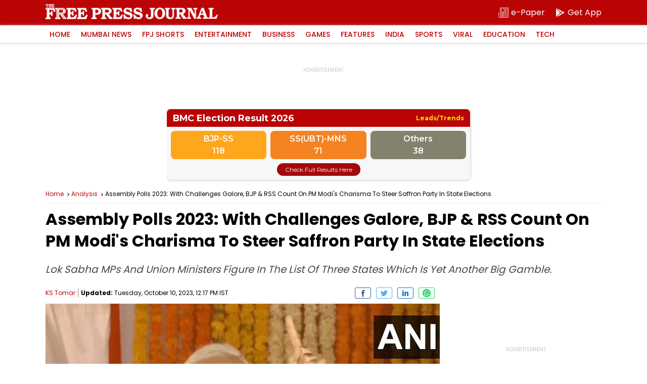

--- FILE ---
content_type: text/html; charset=utf-8
request_url: https://www.google.com/recaptcha/api2/aframe
body_size: 266
content:
<!DOCTYPE HTML><html><head><meta http-equiv="content-type" content="text/html; charset=UTF-8"></head><body><script nonce="AWhpfuThkp9QJ7ln7q_41A">/** Anti-fraud and anti-abuse applications only. See google.com/recaptcha */ try{var clients={'sodar':'https://pagead2.googlesyndication.com/pagead/sodar?'};window.addEventListener("message",function(a){try{if(a.source===window.parent){var b=JSON.parse(a.data);var c=clients[b['id']];if(c){var d=document.createElement('img');d.src=c+b['params']+'&rc='+(localStorage.getItem("rc::a")?sessionStorage.getItem("rc::b"):"");window.document.body.appendChild(d);sessionStorage.setItem("rc::e",parseInt(sessionStorage.getItem("rc::e")||0)+1);localStorage.setItem("rc::h",'1768988144064');}}}catch(b){}});window.parent.postMessage("_grecaptcha_ready", "*");}catch(b){}</script></body></html>

--- FILE ---
content_type: image/svg+xml
request_url: https://www.freepressjournal.in/assets/img/fb-share.svg
body_size: 197
content:
<?xml version="1.0" ?><!DOCTYPE svg  PUBLIC '-//W3C//DTD SVG 1.1//EN'  'http://www.w3.org/Graphics/SVG/1.1/DTD/svg11.dtd'><svg enable-background="new 0 0 56.693 56.693" height="56.693px" id="Layer_1" version="1.1" viewBox="0 0 56.693 56.693" width="56.693px" xml:space="preserve" xmlns="http://www.w3.org/2000/svg" xmlns:xlink="http://www.w3.org/1999/xlink"><path d="M40.43,21.739h-7.645v-5.014c0-1.883,1.248-2.322,2.127-2.322c0.877,0,5.395,0,5.395,0V6.125l-7.43-0.029  c-8.248,0-10.125,6.174-10.125,10.125v5.518h-4.77v8.53h4.77c0,10.947,0,24.137,0,24.137h10.033c0,0,0-13.32,0-24.137h6.77  L40.43,21.739z" fill="#fff"/></svg>

--- FILE ---
content_type: application/javascript; charset=utf-8
request_url: https://fundingchoicesmessages.google.com/f/AGSKWxUuIdvHgWivQChxYWnSEWjkrriDmTPzi0PW6Gdn0a1_YMVFXzDf6r-yqD-9ZU-Fo_GrDyA7f_ZsrtCA2M8kMfeb9nl4jSSB1P-uzjbMseANLbfvAU64O_vLIkxVZzTEG7_0iaIfMrSzndx7oxc3W9OwPtTxwYIuxd3GnKhMk5OREGZMGVAWQ7z1WLff/_/Ads.ashx/ads-reviews-/ad/top_/oas_ad./ad300x145.
body_size: -1291
content:
window['f9b4315b-696f-4408-93c5-7be9a81af075'] = true;